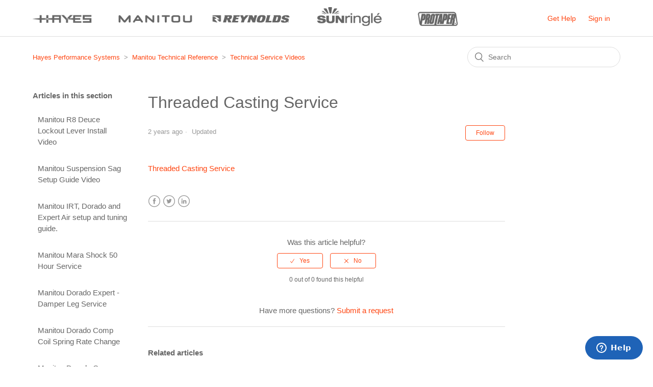

--- FILE ---
content_type: text/html; charset=utf-8
request_url: https://hayesbicycle.zendesk.com/hc/en-us/articles/5704002998679-Threaded-Casting-Service
body_size: 5538
content:
<!DOCTYPE html>
<html dir="ltr" lang="en-US">
<head>
  <meta charset="utf-8" />
  <!-- v26878 -->


  <title>Threaded Casting Service &ndash; Hayes Performance Systems</title>

  <meta name="csrf-param" content="authenticity_token">
<meta name="csrf-token" content="hc:meta:server:WZ3FF3tbMURwvn6NiLci7qltLMIL6K3gSi1Ic3J5ycyINC0vG-NJ1tawvYEWgbUuOr1jTUO9szpB7FM-yoY38Q">

  <meta name="description" content="Threaded Casting Service" /><meta property="og:image" content="https://hayesbicycle.zendesk.com/hc/theming_assets/01K81D7TT3VVQHHRGHDQ4R20NP" />
<meta property="og:type" content="website" />
<meta property="og:site_name" content="Hayes Performance Systems" />
<meta property="og:title" content="Threaded Casting Service" />
<meta property="og:description" content="Threaded Casting Service" />
<meta property="og:url" content="https://hayesbicycle.zendesk.com/hc/en-us/articles/5704002998679-Threaded-Casting-Service" />
<link rel="canonical" href="https://hayesbicycle.zendesk.com/hc/en-us/articles/5704002998679-Threaded-Casting-Service">
<link rel="alternate" hreflang="en-us" href="https://hayesbicycle.zendesk.com/hc/en-us/articles/5704002998679-Threaded-Casting-Service">
<link rel="alternate" hreflang="x-default" href="https://hayesbicycle.zendesk.com/hc/en-us/articles/5704002998679-Threaded-Casting-Service">

  <link rel="stylesheet" href="//static.zdassets.com/hc/assets/application-f34d73e002337ab267a13449ad9d7955.css" media="all" id="stylesheet" />
    <!-- Entypo pictograms by Daniel Bruce — www.entypo.com -->
    <link rel="stylesheet" href="//static.zdassets.com/hc/assets/theming_v1_support-e05586b61178dcde2a13a3d323525a18.css" media="all" />
  <link rel="stylesheet" type="text/css" href="/hc/theming_assets/9422139/360003077834/style.css?digest=36471290929431">

  <link rel="icon" type="image/x-icon" href="/hc/theming_assets/01HZPCEN5AMW59VHM64Y9CR1KZ">

    <script src="//static.zdassets.com/hc/assets/jquery-ed472032c65bb4295993684c673d706a.js"></script>
    

  <meta content="width=device-width, initial-scale=1.0" name="viewport" />

  <script type="text/javascript" src="/hc/theming_assets/9422139/360003077834/script.js?digest=36471290929431"></script>
</head>
<body class="">
  
  
  

  <header class="header">
  <div class="logo">
    <a title="Home" href="/hc/en-us">
      <img src="/hc/theming_assets/01K81D7TT3VVQHHRGHDQ4R20NP" alt="Hayes Performance Systems Help Center home page">
    </a>
   
  </div>
  <div class="nav-wrapper">
    <span class="icon-menu" tabindex="0" role="button" aria-controls="user-nav" aria-expanded="false" aria-label="Toggle navigation menu"></span>
    <nav class="user-nav" id="user-nav">
      
      <a class="submit-a-request" href="/hc/en-us/requests/new">Get Help</a> 

    </nav>
      <a class="login" data-auth-action="signin" role="button" rel="nofollow" title="Opens a dialog" href="https://hayesbicycle.zendesk.com/access?brand_id=360003077834&amp;return_to=https%3A%2F%2Fhayesbicycle.zendesk.com%2Fhc%2Fen-us%2Farticles%2F5704002998679-Threaded-Casting-Service&amp;locale=en-us">Sign in</a>

    
  </div>
</header>


  <main role="main">
    <div class="container-divider"></div>
<div class="container">
  <nav class="sub-nav">
    <ol class="breadcrumbs">
  
    <li title="Hayes Performance Systems">
      
        <a href="/hc/en-us">Hayes Performance Systems</a>
      
    </li>
  
    <li title="Manitou Technical Reference">
      
        <a href="/hc/en-us/categories/360002329094-Manitou-Technical-Reference">Manitou Technical Reference</a>
      
    </li>
  
    <li title="Technical Service Videos">
      
        <a href="/hc/en-us/sections/5703832754839-Technical-Service-Videos">Technical Service Videos</a>
      
    </li>
  
</ol>

    <form role="search" class="search" data-search="" action="/hc/en-us/search" accept-charset="UTF-8" method="get"><input type="hidden" name="utf8" value="&#x2713;" autocomplete="off" /><input type="hidden" name="category" id="category" value="360002329094" autocomplete="off" />
<input type="search" name="query" id="query" placeholder="Search" aria-label="Search" /></form>
  </nav>

  <div class="article-container" id="article-container">
    <section class="article-sidebar">
      
        <section class="section-articles collapsible-sidebar">
        <h3 class="collapsible-sidebar-title sidenav-title">Articles in this section</h3>
        <ul>
          
            <li>
              <a href="/hc/en-us/articles/24592815229079-Manitou-R8-Deuce-Lockout-Lever-Install-Video" class="sidenav-item ">Manitou R8 Deuce Lockout Lever Install Video</a>
            </li>
          
            <li>
              <a href="/hc/en-us/articles/18789224175511-Manitou-Suspension-Sag-Setup-Guide-Video" class="sidenav-item ">Manitou Suspension Sag Setup Guide Video</a>
            </li>
          
            <li>
              <a href="/hc/en-us/articles/15364154018839-Manitou-IRT-Dorado-and-Expert-Air-setup-and-tuning-guide" class="sidenav-item ">Manitou IRT, Dorado and Expert Air setup and tuning guide.</a>
            </li>
          
            <li>
              <a href="/hc/en-us/articles/11779321739159-Manitou-Mara-Shock-50-Hour-Service" class="sidenav-item ">Manitou Mara Shock 50 Hour Service</a>
            </li>
          
            <li>
              <a href="/hc/en-us/articles/8606079387543-Manitou-Dorado-Expert-Damper-Leg-Service" class="sidenav-item ">Manitou Dorado Expert - Damper Leg Service</a>
            </li>
          
            <li>
              <a href="/hc/en-us/articles/8536021507351-Manitou-Dorado-Comp-Coil-Spring-Rate-Change" class="sidenav-item ">Manitou Dorado Comp Coil Spring Rate Change</a>
            </li>
          
            <li>
              <a href="/hc/en-us/articles/8535940865943-Manitou-Dorado-Comp-Spring-Leg-Service" class="sidenav-item ">Manitou Dorado Comp Spring Leg Service</a>
            </li>
          
            <li>
              <a href="/hc/en-us/articles/8349828718359-Manitou-Dorado-Wheel-Installation-Video" class="sidenav-item ">Manitou Dorado Wheel Installation Video</a>
            </li>
          
            <li>
              <a href="/hc/en-us/articles/8349748818071-Manitou-Dorado-Expert-Travel-Adjustment-and-Air-Spring-Service-Video" class="sidenav-item ">Manitou Dorado Expert - Travel Adjustment and Air Spring Service Video</a>
            </li>
          
            <li>
              <a href="/hc/en-us/articles/8349707468567-Manitou-Hexlock-SL-and-SL2-Axle-Installation-Video" class="sidenav-item ">Manitou Hexlock SL and SL2 Axle Installation Video</a>
            </li>
          
        </ul>
        
          <a href="/hc/en-us/sections/5703832754839-Technical-Service-Videos" class="article-sidebar-item">See more</a>
        
        </section>
      
    </section>

    <article class="article">
      <header class="article-header">
        <h1 title="Threaded Casting Service" class="article-title">
          Threaded Casting Service
          
        </h1>

        <div class="article-author">
          
          <div class="article-meta">
            

            <ul class="meta-group">
              
                <li class="meta-data"><time datetime="2023-03-07T21:11:16Z" title="2023-03-07T21:11:16Z" data-datetime="relative">March 07, 2023 21:11</time></li>
                <li class="meta-data">Updated</li>
              
            </ul>
          </div>
        </div>

        
          <a class="article-subscribe" title="Opens a sign-in dialog" rel="nofollow" role="button" data-auth-action="signin" aria-selected="false" href="/hc/en-us/articles/5704002998679-Threaded-Casting-Service/subscription.html">Follow</a>
        
      </header>

      <section class="article-info">
        <div class="article-content">
          <div class="article-body"><p><a href="https://youtu.be/FBxY8oJMq2s" target="_blank" rel="noopener">Threaded Casting Service</a></p></div>

          <div class="article-attachments">
            <ul class="attachments">
              
            </ul>
          </div>
        </div>
      </section>

      <footer>
        <div class="article-footer">
          
            <div class="article-share">
  <ul class="share">
    <li><a href="https://www.facebook.com/share.php?title=Threaded+Casting+Service&u=https%3A%2F%2Fhayesbicycle.zendesk.com%2Fhc%2Fen-us%2Farticles%2F5704002998679-Threaded-Casting-Service" class="share-facebook">Facebook</a></li>
    <li><a href="https://twitter.com/share?lang=en&text=Threaded+Casting+Service&url=https%3A%2F%2Fhayesbicycle.zendesk.com%2Fhc%2Fen-us%2Farticles%2F5704002998679-Threaded-Casting-Service" class="share-twitter">Twitter</a></li>
    <li><a href="https://www.linkedin.com/shareArticle?mini=true&source=Hayes+Performance+Systems&title=Threaded+Casting+Service&url=https%3A%2F%2Fhayesbicycle.zendesk.com%2Fhc%2Fen-us%2Farticles%2F5704002998679-Threaded-Casting-Service" class="share-linkedin">LinkedIn</a></li>
  </ul>

</div>
          
          
        </div>
        
          <div class="article-votes">
            <span class="article-votes-question">Was this article helpful?</span>
            <div class="article-votes-controls" role='radiogroup'>
              <a class="button article-vote article-vote-up" data-auth-action="signin" aria-selected="false" role="radio" rel="nofollow" title="Yes" href="https://hayesbicycle.zendesk.com/access?brand_id=360003077834&amp;return_to=https%3A%2F%2Fhayesbicycle.zendesk.com%2Fhc%2Fen-us%2Farticles%2F5704002998679-Threaded-Casting-Service"></a>
              <a class="button article-vote article-vote-down" data-auth-action="signin" aria-selected="false" role="radio" rel="nofollow" title="No" href="https://hayesbicycle.zendesk.com/access?brand_id=360003077834&amp;return_to=https%3A%2F%2Fhayesbicycle.zendesk.com%2Fhc%2Fen-us%2Farticles%2F5704002998679-Threaded-Casting-Service"></a>
            </div>
            <small class="article-votes-count">
              <span class="article-vote-label">0 out of 0 found this helpful</span>
            </small>
          </div>
        

        <div class="article-more-questions">
          Have more questions? <a href="/hc/en-us/requests/new">Submit a request</a>
        </div>
        <div class="article-return-to-top">
          <a href="#article-container">Return to top<span class="icon-arrow-up"></span></a>
        </div>
      </footer>

      <section class="article-relatives">
        
          <div data-recent-articles></div>
        
        
          
  <section class="related-articles">
    
      <h3 class="related-articles-title">Related articles</h3>
    
    <ul>
      
        <li>
          <a href="/hc/en-us/related/click?data=BAh7CjobZGVzdGluYXRpb25fYXJ0aWNsZV9pZGwrCFHs8tNTADoYcmVmZXJyZXJfYXJ0aWNsZV9pZGwrCJeREhEwBToLbG9jYWxlSSIKZW4tdXMGOgZFVDoIdXJsSSIrL2hjL2VuLXVzL2FydGljbGVzLzM2MDAzODE5ODM1My1NZXp6ZXIGOwhUOglyYW5raQY%3D--a806c3d9507655c96fb14c87ed4f9545f19633c3" rel="nofollow">Mezzer </a>
        </li>
      
        <li>
          <a href="/hc/en-us/related/click?data=[base64]%3D--26d2fddff0be26be233129eeeb333fc06043468e" rel="nofollow">Manitou TS Air Spring Service &amp; Travel Adjustment Video</a>
        </li>
      
        <li>
          <a href="/hc/en-us/related/click?data=[base64]" rel="nofollow">Casting Service for Manitou Forks with Non Threaded Castings</a>
        </li>
      
        <li>
          <a href="/hc/en-us/related/click?data=[base64]" rel="nofollow">Manitou IRT, Dorado and Expert Air setup and tuning guide.</a>
        </li>
      
        <li>
          <a href="/hc/en-us/related/click?data=[base64]%3D%3D--e4242f78730e8d6a6a9b24a8d3f9c32980033050" rel="nofollow">Manitou Dorado Expert - Damper Leg Service</a>
        </li>
      
    </ul>
  </section>


        
      </section>
      
    </article>
  </div>
</div>

  </main>

  <footer class="footer">
  <div class="footer-inner">
    <span class="logotitle">Call in Support: 888-686-3472 |  Monday - Friday 8:00 am - 5:00 pm Central Time</span>
    <a title="Home" href="/hc/en-us">Hayes Performance Systems</a>
    <div class="footer-language-selector">
      
    </div>
  </div>
</footer>


    <div class="powered-by-zendesk">
  <svg xmlns="http://www.w3.org/2000/svg" width="26" height="26" focusable="false" viewBox="0 0 26 26">
    <path d="M12 8.2v14.5H0zM12 3c0 3.3-2.7 6-6 6S0 6.3 0 3h12zm2 19.7c0-3.3 2.7-6 6-6s6 2.7 6 6H14zm0-5.2V3h12z"/>
  </svg>

  <a href="https://www.zendesk.com/service/help-center/?utm_source=helpcenter&utm_medium=poweredbyzendesk&utm_campaign=text&utm_content=Hayes+Performance+Systems" target="_blank" rel="nofollow">Powered by Zendesk</a>
</div>


  <!-- / -->

  
  <script src="//static.zdassets.com/hc/assets/en-us.bbb3d4d87d0b571a9a1b.js"></script>
  

  <script type="text/javascript">
  /*

    Greetings sourcecode lurker!

    This is for internal Zendesk and legacy usage,
    we don't support or guarantee any of these values
    so please don't build stuff on top of them.

  */

  HelpCenter = {};
  HelpCenter.account = {"subdomain":"hayesbicycle","environment":"production","name":"Hayes Performance Systems"};
  HelpCenter.user = {"identifier":"da39a3ee5e6b4b0d3255bfef95601890afd80709","email":null,"name":"","role":"anonymous","avatar_url":"https://assets.zendesk.com/hc/assets/default_avatar.png","is_admin":false,"organizations":[],"groups":[]};
  HelpCenter.internal = {"asset_url":"//static.zdassets.com/hc/assets/","web_widget_asset_composer_url":"https://static.zdassets.com/ekr/snippet.js","current_session":{"locale":"en-us","csrf_token":"hc:hcobject:server:iK64uWVF9_GU8T9A3ZSnMdoDTP7rsADUtk4gIhL6sW5ZB1CBBf2PYzL__ExDojDxSdMDcaPlHg69jztvqgVPUw","shared_csrf_token":null},"usage_tracking":{"event":"article_viewed","data":"[base64]--8cff38832eeeaf55e49c044fa70051be7779de89","url":"https://hayesbicycle.zendesk.com/hc/activity"},"current_record_id":"5704002998679","current_record_url":"/hc/en-us/articles/5704002998679-Threaded-Casting-Service","current_record_title":"Threaded Casting Service","current_text_direction":"ltr","current_brand_id":360003077834,"current_brand_name":"Hayes Performance Systems","current_brand_url":"https://hayesbicycle.zendesk.com","current_brand_active":true,"current_path":"/hc/en-us/articles/5704002998679-Threaded-Casting-Service","show_autocomplete_breadcrumbs":true,"user_info_changing_enabled":false,"has_user_profiles_enabled":false,"has_end_user_attachments":true,"user_aliases_enabled":false,"has_anonymous_kb_voting":false,"has_multi_language_help_center":true,"show_at_mentions":false,"embeddables_config":{"embeddables_web_widget":true,"embeddables_help_center_auth_enabled":false,"embeddables_connect_ipms":false},"answer_bot_subdomain":"static","gather_plan_state":"subscribed","has_article_verification":false,"has_gather":true,"has_ckeditor":false,"has_community_enabled":false,"has_community_badges":true,"has_community_post_content_tagging":false,"has_gather_content_tags":true,"has_guide_content_tags":true,"has_user_segments":true,"has_answer_bot_web_form_enabled":true,"has_garden_modals":false,"theming_cookie_key":"hc-da39a3ee5e6b4b0d3255bfef95601890afd80709-2-preview","is_preview":false,"has_search_settings_in_plan":true,"theming_api_version":1,"theming_settings":{"brand_color":"rgba(254, 70, 18, 1)","brand_text_color":"rgba(102, 102, 102, 1)","text_color":"rgba(102, 102, 102, 1)","link_color":"rgba(254, 70, 18, 1)","background_color":"rgba(255, 255, 255, 1)","heading_font":"'Helvetica Neue', Arial, Helvetica, sans-serif","text_font":"'Helvetica Neue', Arial, Helvetica, sans-serif","logo":"/hc/theming_assets/01K81D7TT3VVQHHRGHDQ4R20NP","favicon":"/hc/theming_assets/01HZPCEN5AMW59VHM64Y9CR1KZ","homepage_background_image":"/hc/theming_assets/01K3RP9Z9VH9DGCAWYACB0STSZ","community_background_image":"/hc/theming_assets/01K3RP9Z9VH9DGCAWYACB0STSZ","community_image":"/hc/theming_assets/01HZPCENN8S5B7SVC6M56JRZCX","instant_search":true,"scoped_kb_search":true,"scoped_community_search":true,"show_recent_activity":true,"show_articles_in_section":true,"show_article_author":false,"show_article_comments":false,"show_follow_article":true,"show_recently_viewed_articles":true,"show_related_articles":true,"show_article_sharing":true,"show_follow_section":true,"show_follow_post":true,"show_post_sharing":true,"show_follow_topic":true},"has_pci_credit_card_custom_field":false,"help_center_restricted":false,"is_assuming_someone_else":false,"flash_messages":[],"user_photo_editing_enabled":true,"user_preferred_locale":"en-us","base_locale":"en-us","login_url":"https://hayesbicycle.zendesk.com/access?brand_id=360003077834\u0026return_to=https%3A%2F%2Fhayesbicycle.zendesk.com%2Fhc%2Fen-us%2Farticles%2F5704002998679-Threaded-Casting-Service","has_alternate_templates":false,"has_custom_statuses_enabled":false,"has_hc_generative_answers_setting_enabled":true,"has_generative_search_with_zgpt_enabled":false,"has_suggested_initial_questions_enabled":false,"has_guide_service_catalog":true,"has_service_catalog_search_poc":false,"has_service_catalog_itam":false,"has_csat_reverse_2_scale_in_mobile":false,"has_knowledge_navigation":false,"has_unified_navigation":false,"has_unified_navigation_eap_access":false,"has_csat_bet365_branding":false,"version":"v26878","dev_mode":false};
</script>

  
  <script src="//static.zdassets.com/hc/assets/moment-3b62525bdab669b7b17d1a9d8b5d46b4.js"></script>
  <script src="//static.zdassets.com/hc/assets/hc_enduser-682eda7708c76e29eff22c6702975daf.js"></script>
  
  
</body>
</html>